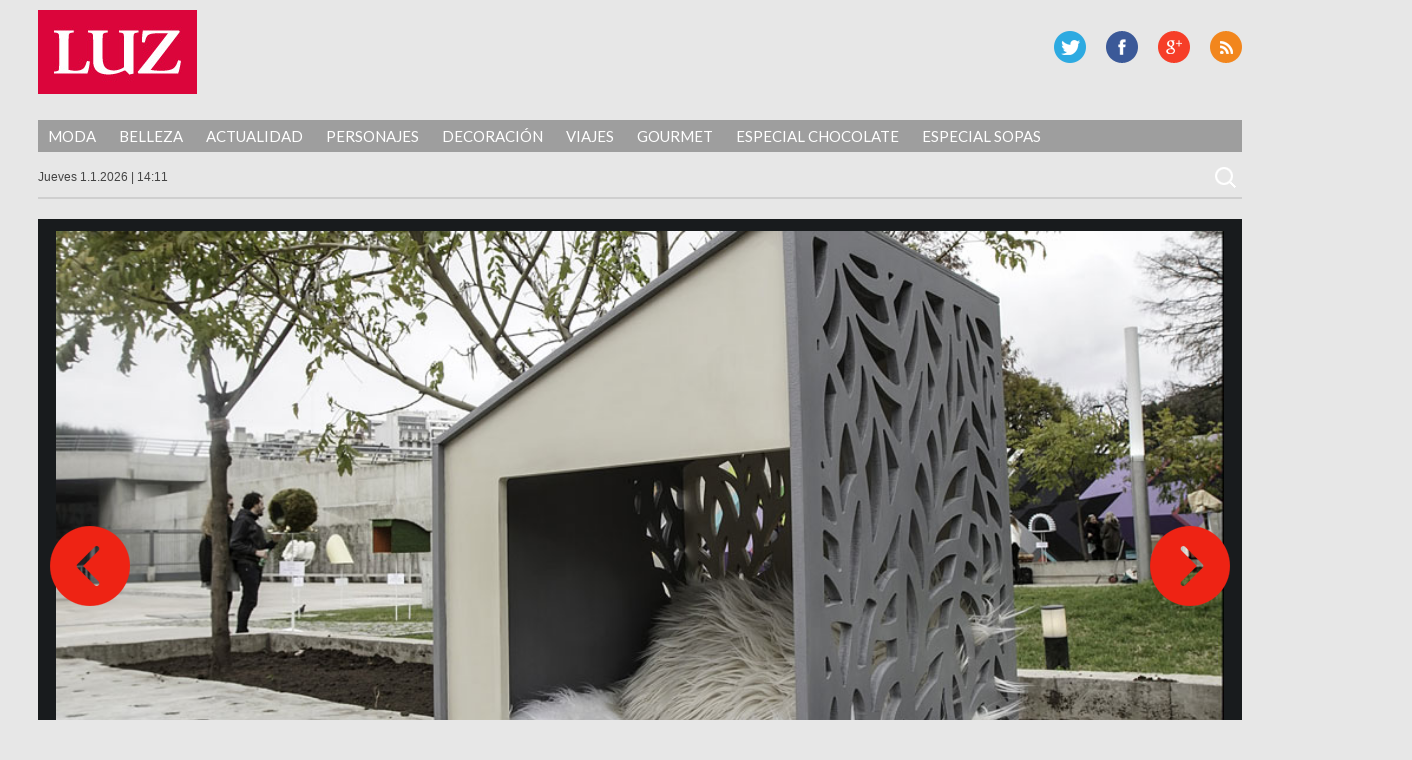

--- FILE ---
content_type: text/javascript
request_url: https://luz.perfil.com/wp-content/themes/luz2017/js/date.js
body_size: 353
content:
// JavaScript Document

<!-- Begin
var day="";
var month="";
var myweekday="";
var year="";
newdate = new Date();
mydate = new Date();
dston =  new Date('April 4, 1999 2:59:59');
dstoff = new Date('october 31, 1999 2:59:59');
var myzone = newdate.getTimezoneOffset();
newtime=newdate.getTime();

newtimea = newtime;
mydate.setTime(newtimea);
myday = mydate.getDay();
mymonth = mydate.getMonth();
myweekday= mydate.getDate();
weekday= myweekday;
myyear= mydate.getYear();
year = myyear;

// Y2K Fix

if ((navigator.appName == "Microsoft Internet Explorer") && (year < 2000))
year="19" + year;
if (navigator.appName == "Netscape")
year=1900 + year;

yhours = mydate.getHours();
if (yhours > 12) {
myhours = yhours ; mm = "";
}
else {
myhours = yhours; mm = "";
}
myminutes = mydate.getMinutes();
if (myminutes < 10){
mytime = ":0" + myminutes;
}
else {
mytime = ":" + myminutes;
};
arday = new Array("Domingo","Lunes","Martes","Mi&eacute;rcoles","Jueves","Viernes","S&aacute;bado")
armonth = new Array("1","2","3","4","5","6","7","8","9", "10","11","12")
ardate = new Array("0","1","2","3","4","5","6","7","8","9","10","11","12","13","14",
"15","16","17","18","19","20","21","22","23","24","25","26","27","28","29","30","31");
// rename locale as needed.

var time = ("<span class=\"diahora\">"+arday[myday]+" "+ardate[myweekday]+"."+armonth[mymonth]+"."+year+" | "+ myhours + mytime +"</span>");
document.write(time);
//-->

--- FILE ---
content_type: application/javascript
request_url: https://tag.navdmp.com/u/56362
body_size: 441
content:
nvg56362.config({"acc": "56362", "account": "56362", "version": 7, "ext": ["nvg56362.getH1=function(){function a(b){if(b.children.length)return a(b.children[0]);if(b.tagName==\"IMG\")return b.alt||'';return b.innerText;}var b;b=document.getElementsByTagName('h1');if(!b.length)return '';if(!this.reqParms)return '';this.reqParms.h1=escape(a(b[0]));};nvg56362.getH1();", "window.nvgGetSegment=function(a){return nvg56362.getSegment(a);};window.ltgc=function(a){return nvg56362.getSegment(a);};"], "tmc": ["try{nvg56362.url=window.location.href;nvg56362.getReqDefaultParms();}catch(e){}"], "wst": false, "wct": true});